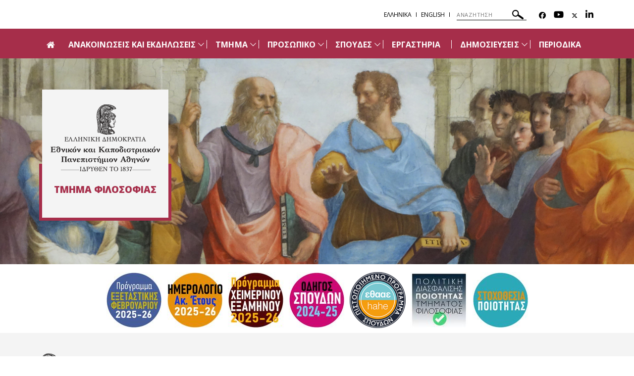

--- FILE ---
content_type: text/html; charset=utf-8
request_url: https://www.philosophy.uoa.gr/
body_size: 10027
content:
<!DOCTYPE html>
<html dir="ltr" lang="el-GR">
<head>

<meta charset="utf-8">
<!-- 
	build by sitepackagebuilder.com

	This website is powered by TYPO3 - inspiring people to share!
	TYPO3 is a free open source Content Management Framework initially created by Kasper Skaarhoj and licensed under GNU/GPL.
	TYPO3 is copyright 1998-2026 of Kasper Skaarhoj. Extensions are copyright of their respective owners.
	Information and contribution at https://typo3.org/
-->


<link rel="icon" href="/typo3conf/ext/uoa_website/Resources/Public/Images/favicon.png" type="image/png">

<meta http-equiv="x-ua-compatible" content="IE=edge" />
<meta name="generator" content="TYPO3 CMS" />
<meta name="viewport" content="width=device-width, initial-scale=1" />
<meta name="robots" content="index,follow" />
<meta name="google" content="{$page.meta.google}" />
<meta name="apple-mobile-web-app-capable" content="no" />
<meta property="og:title" content="www.philosophy.uoa.gr" />
<meta property="og:site_name" content="SiteBGR of the National and Kapodistrian University of Athens" />

<link rel="stylesheet" href="https://code.jquery.com/ui/1.12.1/themes/base/jquery-ui.css" media="all">

<link rel="stylesheet" href="/typo3temp/assets/css/7015c8c4ac5ff815b57530b221005fc6.css?1752161770" media="all">
<link rel="stylesheet" href="https://fonts.googleapis.com/css?family=GFS+Didot&amp;subset=greek" media="all">
<link rel="stylesheet" href="https://fonts.googleapis.com/css?family=Roboto:300,400,500,700,900&amp;subset=greek,greek-ext" media="all">
<link rel="stylesheet" href="https://fonts.googleapis.com/css?family=Open+Sans:400,600,700,800&amp;subset=greek" media="all">
<link rel="stylesheet" href="/typo3conf/ext/uoa_website/Resources/Public/Css/inc/jquery.fancybox.min.css?1732762558" media="all">
<link rel="stylesheet" href="/typo3conf/ext/uoa_website/Resources/Public/Css/bootstrap_5.min.css?1740386972" media="all">
<link rel="stylesheet" href="/typo3conf/ext/uoa_website/Resources/Public/Css/fonts.css?1732762556" media="all">
<link rel="stylesheet" href="/typo3conf/ext/uoa_website/Resources/Public/Css/all.min.css?1740402498" media="all">
<link rel="stylesheet" href="/typo3conf/ext/uoa_website/Resources/Public/Css/font-awesome.min.css?1732762556" media="all">
<link rel="stylesheet" href="/typo3conf/ext/uoa_website/Resources/Public/FontAwesome/css/v4-shims.min.css?1740403850" media="all">
<link rel="stylesheet" href="/typo3conf/ext/uoa_website/Resources/Public/Css/animate.css?1732762556" media="all">
<link rel="stylesheet" href="/typo3conf/ext/uoa_website/Resources/Public/Css/jssocials.css?1732762556" media="all">
<link rel="stylesheet" href="/typo3conf/ext/uoa_website/Resources/Public/Css/style2.css?1741338030" media="all">
<link rel="stylesheet" href="/typo3conf/ext/uoa_website/Resources/Public/Css/Green/green.css?1758115759" media="all">
<link rel="stylesheet" href="/typo3conf/ext/uoa_website/Resources/Public/Css/Green/style2.css?1740386972" media="all">
<link rel="stylesheet" href="/typo3conf/ext/uoa_website/Resources/Public/Css/Serice/serice-siteB.css?1740386972" media="all">
<link rel="stylesheet" href="/typo3conf/ext/ke_search/Resources/Public/Css/ke_search_pi1.css?1731748663" media="all">








				<link rel="alternate" type="application/rss+xml" title="EKPA RSS FEEDS" href="/?type=9821" />
			
<title>Ελληνικά</title><title> | </title>

</head>
<body id="p32257">
<a class="visually-hidden-focusable page-skip-link" href="#mainnavigation">
    <span>
        Skip to main navigation
    </span>
</a>
<a class="visually-hidden-focusable page-skip-link" href="#page-content">
    <span>
        Skip to main content
    </span>
</a>
<a class="visually-hidden-focusable page-skip-link" href="#page-footer">
    <span>
        Skip to page footer 
    </span>
</a>

<header>
    <div class="top-cont default">
    <div class="header__top">
    <div class="row">
        <div class="col-sm-5">
            <div class="header__top--left">
                
            </div>
        </div>
        <div class="col-sm-7">
            <div class="header__top--right">
                <ul class="lang_list"><li><a href="/">Ελληνικά</a></li><li><a href="https://en.philosophy.uoa.gr/">English</a></li></ul>
                
  <form method="get" class="header__search searchform" name="form_kesearch_pi1"  action="/anazitisi">
    <div class="kesearch_searchbox">
      
        <input type="hidden" name="id" value="32262" />
      
      
      
      

      <!--<div class="kesearchbox">
        <input type="text" id="ke_search_sword" name="tx_kesearch_pi1[sword]" value="" placeholder="Η φράση αναζήτησής σας" />
        <div class="clearer">&nbsp;</div>
      </div>-->

      <input alt="ΑΝΑΖΗΤΗΣΗ"
             aria-label="ΑΝΑΖΗΤΗΣΗ"
             type="search"
             placeholder="ΑΝΑΖΗΤΗΣΗ"
             title="ΑΝΑΖΗΤΗΣΗ"
             name="tx_kesearch_pi1[sword]"
             value="">
        <button title="ΑΝΑΖΗΤΗΣΗ">
        <svg alt="ΑΝΑΖΗΤΗΣΗ"
            xmlns="http://www.w3.org/2000/svg"
            xmlns:xlink="http://www.w3.org/1999/xlink"
            width="23px" height="19px">
          <path   fill="rgb(255, 255, 255)"
              d="M22.670,18.178 C22.088,19.041 20.931,19.257 20.090,18.659 L12.467,13.255 C11.928,12.873 11.648,12.252 11.669,11.626 C10.687,12.705 9.398,13.430 7.953,13.699 C6.178,14.031 4.386,13.634 2.907,12.585 C1.427,11.537 0.434,9.960 0.111,8.142 C-0.213,6.324 0.173,4.488 1.198,2.971 C3.314,-0.161 7.523,-0.946 10.582,1.220 C13.358,3.190 14.245,6.927 12.802,9.942 C13.366,9.699 14.035,9.747 14.577,10.131 L22.201,15.535 C23.043,16.133 23.254,17.316 22.670,18.178 ZM11.370,6.041 C11.145,4.774 10.453,3.674 9.421,2.943 C7.289,1.430 4.353,1.977 2.876,4.161 C1.400,6.348 1.935,9.355 4.067,10.865 C6.199,12.377 9.135,11.830 10.611,9.646 C11.326,8.589 11.595,7.308 11.370,6.041 Z"/>
        </svg>
      </button>

<!--      <input id="kesearchpagenumber" type="hidden" name="tx_kesearch_pi1[page]" value="1" />
      <input id="resetFilters" type="hidden" name="tx_kesearch_pi1[resetFilters]" value="0" />
      <input id="sortByField" type="hidden" name="tx_kesearch_pi1[sortByField]" value="" />
      <input id="sortByDir" type="hidden" name="tx_kesearch_pi1[sortByDir]" value="" />
      
-->
    </div>
  </form>


                <ul class="header__socials">
                    <li> <a href="https://www.facebook.com/people/%CE%A4%CE%BC%CE%AE%CE%BC%CE%B1-%CE%A6%CE%B9%CE%BB%CE%BF%CF%83%CE%BF%CF%86%CE%AF%CE%B1%CF%82-%CE%95%CE%9A%CE%A0%CE%91/100057219678514/" title="facebook" aria-label="Facebook-link"><span class="fa-brands fa-facebook" aria-hidden="true"><span class="hidden">Facebook-link&nbsp;</span></span></a> </li>
                    <li> <a href="https://www.youtube.com/channel/UCILWdYZeuaF29_UpmSb-ykQ/featured" title="Youtube" aria-label="Youtube-link"><span class="fa fa-youtube" aria-hidden="true"><span class="hidden">Youtube-link&nbsp;</span></span></a> </li>
                    <li> <a href="https://x.com/i/flow/login?redirect_after_login=%2FOfNkua" title="Twitter" aria-label="Twitter-link"><span class="fa-brands fa-x-twitter" aria-hidden="true"><span class="hidden">Twitter-link&nbsp;</span></span></a> </li>
                    <li> <a href="https://www.linkedin.com/school/15094179/" title="Linkedin" aria-label="Linkedin-link"><span class="fa fa-linkedin" aria-hidden="true"><span class="hidden">Linkedin-link&nbsp;</span></a> </li>
                    
                    
                    
                    
                </ul>
            </div>
        </div>
    </div>
</div>

    

<div class="header__bottom">
    <div class="row">
        <div class="col-md-12 clearfix">
            <div class="header__bottom--inner">
                <div class="hamburger_icon">
						<span class="icon">
							<span></span>
							<span></span>
							<span></span>
							<span></span>
						</span>
                    <span class="icon--title">Menu</span>
                </div>
                <div class="header--menu"
                     aria-label="Main navigation"
                     id="mainnavigation"
                     class="collapse navbar-collapse"
                     tabindex="-1">
                    <ul>
                        
                                <li>
                            
                        <a id="logo" href="/">
                            <span class="fa fa-home" aria-hidden="true"></span>
                            <span class="hidden">Αρχική</span>
                        </a>
                        </li>
                        
                            <li class="menu-item-has-children ">
                                <a href="/anakoinoseis_kai_ekdiloseis"  title="Ανακοινώσεις και εκδηλώσεις">
                                ΑΝΑΚΟΙΝΩΣΕΙΣ ΚΑΙ ΕΚΔΗΛΩΣΕΙΣ
                                </a>
                                
                                    <span class="sub_menu_icon"
                                          aria-label="Προβολή υπομενού για: Ανακοινώσεις και εκδηλώσεις"
                                          tabindex="0">
                                        <svg
                                            xmlns="http://www.w3.org/2000/svg"
                                            xmlns:xlink="http://www.w3.org/1999/xlink"
                                            width="12px" height="7px">
                                        <path fill-rule="evenodd" fill="rgb(255, 255, 255)"
                                              d="M12.010,0.729 L6.726,6.116 L6.876,6.270 L6.150,7.010 L6.000,6.856 L5.849,7.010 L5.123,6.270 L5.274,6.116 L-0.010,0.729 L0.716,-0.011 L6.000,5.376 L11.284,-0.011 L12.010,0.729 Z"/>
                                        </svg>
                                    </span>
                                    <ul role="menu" class="sub-menu submenu is-dropdown-submenu">
                                        
                                            <li role="menuitem" class=""
                                                tabindex="-1" aria-label="Ανακοινώσεις">
                                                <a  role="menuitem" href="/anakoinoseis_kai_ekdiloseis/anakoinoseis" 
                                                title="Ανακοινώσεις">
                                                ΑΝΑΚΟΙΝΩΣΕΙΣ
                                                </a>
                                            </li>
                                        
                                            <li role="menuitem" class=""
                                                tabindex="-1" aria-label="Εκδηλώσεις">
                                                <a  role="menuitem" href="/anakoinoseis_kai_ekdiloseis/ekdiloseis" 
                                                title="Εκδηλώσεις">
                                                ΕΚΔΗΛΩΣΕΙΣ
                                                </a>
                                            </li>
                                        
                                            <li role="menuitem" class=""
                                                tabindex="-1" aria-label="Επιλεγμένα">
                                                <a  role="menuitem" href="/anakoinoseis_kai_ekdiloseis/epilegmena" 
                                                title="Επιλεγμένα">
                                                ΕΠΙΛΕΓΜΕΝΑ
                                                </a>
                                            </li>
                                        
                                    </ul>
                                
                            </li>
                        
                            <li class="menu-item-has-children ">
                                <a href="/tmima"  title="Τμήμα">
                                ΤΜΗΜΑ
                                </a>
                                
                                    <span class="sub_menu_icon"
                                          aria-label="Προβολή υπομενού για: Τμήμα"
                                          tabindex="0">
                                        <svg
                                            xmlns="http://www.w3.org/2000/svg"
                                            xmlns:xlink="http://www.w3.org/1999/xlink"
                                            width="12px" height="7px">
                                        <path fill-rule="evenodd" fill="rgb(255, 255, 255)"
                                              d="M12.010,0.729 L6.726,6.116 L6.876,6.270 L6.150,7.010 L6.000,6.856 L5.849,7.010 L5.123,6.270 L5.274,6.116 L-0.010,0.729 L0.716,-0.011 L6.000,5.376 L11.284,-0.011 L12.010,0.729 Z"/>
                                        </svg>
                                    </span>
                                    <ul role="menu" class="sub-menu submenu is-dropdown-submenu">
                                        
                                            <li role="menuitem" class=""
                                                tabindex="-1" aria-label="Πιστοποίηση Ποιότητας Τμήματος">
                                                <a  role="menuitem" href="/tmima/pistopoiisi_poiotitas_tmimatos" 
                                                title="Πιστοποίηση Ποιότητας Τμήματος">
                                                ΠΙΣΤΟΠΟΙΗΣΗ ΠΟΙΟΤΗΤΑΣ ΤΜΗΜΑΤΟΣ
                                                </a>
                                            </li>
                                        
                                            <li role="menuitem" class=""
                                                tabindex="-1" aria-label="Ιστορικό και Αποστολή">
                                                <a  role="menuitem" href="/tmima/istoriko_kai_apostoli" 
                                                title="Ιστορικό και Αποστολή">
                                                ΙΣΤΟΡΙΚΟ ΚΑΙ ΑΠΟΣΤΟΛΗ
                                                </a>
                                            </li>
                                        
                                            <li role="menuitem" class=""
                                                tabindex="-1" aria-label="Διοικητική οργάνωση">
                                                <a  role="menuitem" href="/tmima/dioikitiki_organosi" 
                                                title="Διοικητική οργάνωση">
                                                ΔΙΟΙΚΗΤΙΚΗ ΟΡΓΑΝΩΣΗ
                                                </a>
                                            </li>
                                        
                                            <li role="menuitem" class=""
                                                tabindex="-1" aria-label="Συνεδριάσεις Τμήματος">
                                                <a  role="menuitem" href="/tmima/synedriaseis_tmimatos" 
                                                title="Συνεδριάσεις Τμήματος">
                                                ΣΥΝΕΔΡΙΑΣΕΙΣ ΤΜΗΜΑΤΟΣ
                                                </a>
                                            </li>
                                        
                                            <li role="menuitem" class=""
                                                tabindex="-1" aria-label="Επιτροπές">
                                                <a  role="menuitem" href="/tmima/epitropes" 
                                                title="Επιτροπές">
                                                ΕΠΙΤΡΟΠΕΣ
                                                </a>
                                            </li>
                                        
                                            <li role="menuitem" class=""
                                                tabindex="-1" aria-label="Προκηρύξεις">
                                                <a  role="menuitem" href="/tmima/prokiryxeis" 
                                                title="Προκηρύξεις">
                                                ΠΡΟΚΗΡΥΞΕΙΣ
                                                </a>
                                            </li>
                                        
                                            <li role="menuitem" class=""
                                                tabindex="-1" aria-label="Εξελίξεις-Κρίσεις μελών ΔΕΠ">
                                                <a  role="menuitem" href="/tmima/exelixeis_kriseis_melon_dep" 
                                                title="Εξελίξεις-Κρίσεις μελών ΔΕΠ">
                                                ΕΞΕΛΙΞΕΙΣ-ΚΡΙΣΕΙΣ ΜΕΛΩΝ ΔΕΠ
                                                </a>
                                            </li>
                                        
                                            <li role="menuitem" class=""
                                                tabindex="-1" aria-label="Γενικό Μητρώο Εκλεκτόρων">
                                                <a  role="menuitem" href="/tmima/geniko_mitroo_eklektoron" 
                                                title="Γενικό Μητρώο Εκλεκτόρων">
                                                ΓΕΝΙΚΟ ΜΗΤΡΩΟ ΕΚΛΕΚΤΟΡΩΝ
                                                </a>
                                            </li>
                                        
                                            <li role="menuitem" class=""
                                                tabindex="-1" aria-label="Πρόσβαση και Υποδομές">
                                                <a  role="menuitem" href="/tmima/prosbasi_kai_ypodomes" 
                                                title="Πρόσβαση και Υποδομές">
                                                ΠΡΟΣΒΑΣΗ ΚΑΙ ΥΠΟΔΟΜΕΣ
                                                </a>
                                            </li>
                                        
                                            <li role="menuitem" class=""
                                                tabindex="-1" aria-label="Επικοινωνία">
                                                <a  role="menuitem" href="/tmima/epikoinonia" 
                                                title="Επικοινωνία">
                                                ΕΠΙΚΟΙΝΩΝΙΑ
                                                </a>
                                            </li>
                                        
                                    </ul>
                                
                            </li>
                        
                            <li class="menu-item-has-children ">
                                <a href="/prosopiko"  title="Προσωπικό">
                                ΠΡΟΣΩΠΙΚΟ
                                </a>
                                
                                    <span class="sub_menu_icon"
                                          aria-label="Προβολή υπομενού για: Προσωπικό"
                                          tabindex="0">
                                        <svg
                                            xmlns="http://www.w3.org/2000/svg"
                                            xmlns:xlink="http://www.w3.org/1999/xlink"
                                            width="12px" height="7px">
                                        <path fill-rule="evenodd" fill="rgb(255, 255, 255)"
                                              d="M12.010,0.729 L6.726,6.116 L6.876,6.270 L6.150,7.010 L6.000,6.856 L5.849,7.010 L5.123,6.270 L5.274,6.116 L-0.010,0.729 L0.716,-0.011 L6.000,5.376 L11.284,-0.011 L12.010,0.729 Z"/>
                                        </svg>
                                    </span>
                                    <ul role="menu" class="sub-menu submenu is-dropdown-submenu">
                                        
                                            <li role="menuitem" class=""
                                                tabindex="-1" aria-label="Μέλη Δ.Ε.Π. (Διδακτικό και Ερευνητικό Προσωπικό)">
                                                <a  role="menuitem" href="/prosopiko/meli_dep_didaktiko_kai_ereynitiko_prosopiko" 
                                                title="Μέλη Δ.Ε.Π. (Διδακτικό και Ερευνητικό Προσωπικό)">
                                                ΜΕΛΗ Δ.Ε.Π. (ΔΙΔΑΚΤΙΚΟ ΚΑΙ ΕΡΕΥΝΗΤΙΚΟ ΠΡΟΣΩΠΙΚΟ)
                                                </a>
                                            </li>
                                        
                                            <li role="menuitem" class=""
                                                tabindex="-1" aria-label="Μέλη Ε.ΔΙ.Π.">
                                                <a  role="menuitem" href="/prosopiko/meli_edip" 
                                                title="Μέλη Ε.ΔΙ.Π.">
                                                ΜΕΛΗ Ε.ΔΙ.Π.
                                                </a>
                                            </li>
                                        
                                            <li role="menuitem" class=""
                                                tabindex="-1" aria-label="Μέλη Ε.Τ.Ε.Π.">
                                                <a  role="menuitem" href="/prosopiko/meli_etep" 
                                                title="Μέλη Ε.Τ.Ε.Π.">
                                                ΜΕΛΗ Ε.Τ.Ε.Π.
                                                </a>
                                            </li>
                                        
                                            <li role="menuitem" class=""
                                                tabindex="-1" aria-label="Εντεταλμένοι Διδάσκοντες-Επιστημονικοί Συνεργάτες">
                                                <a  role="menuitem" href="/prosopiko/entetalmenoi_didaskontes_epistimonikoi_synergates" 
                                                title="Εντεταλμένοι Διδάσκοντες-Επιστημονικοί Συνεργάτες">
                                                ΕΝΤΕΤΑΛΜΕΝΟΙ ΔΙΔΑΣΚΟΝΤΕΣ-ΕΠΙΣΤΗΜΟΝΙΚΟΙ ΣΥΝΕΡΓΑΤΕΣ
                                                </a>
                                            </li>
                                        
                                            <li role="menuitem" class=""
                                                tabindex="-1" aria-label="Εκπαιδευτικοί Αποσπασμένοι από τη Β/θμια Εκπαίδευση">
                                                <a  role="menuitem" href="/prosopiko/ekpaideytikoi_apospasmenoi_apo_ti_b/thmia_ekpaideysi" 
                                                title="Εκπαιδευτικοί Αποσπασμένοι από τη Β/θμια Εκπαίδευση">
                                                ΕΚΠΑΙΔΕΥΤΙΚΟΙ ΑΠΟΣΠΑΣΜΕΝΟΙ ΑΠΟ ΤΗ Β/ΘΜΙΑ ΕΚΠΑΙΔΕΥΣΗ
                                                </a>
                                            </li>
                                        
                                            <li role="menuitem" class=""
                                                tabindex="-1" aria-label="Ωρες Υποδοχής Φοιτητών">
                                                <a  role="menuitem" href="/prosopiko/ores_ypodochis_foititon" 
                                                title="Ωρες Υποδοχής Φοιτητών">
                                                ΩΡΕΣ ΥΠΟΔΟΧΗΣ ΦΟΙΤΗΤΩΝ
                                                </a>
                                            </li>
                                        
                                            <li role="menuitem" class=""
                                                tabindex="-1" aria-label="Διοικητικό Προσωπικό">
                                                <a  role="menuitem" href="/prosopiko/dioikitiko_prosopiko" 
                                                title="Διοικητικό Προσωπικό">
                                                ΔΙΟΙΚΗΤΙΚΟ ΠΡΟΣΩΠΙΚΟ
                                                </a>
                                            </li>
                                        
                                            <li role="menuitem" class=""
                                                tabindex="-1" aria-label="Αφυπηρετήσαντα Μέλη Προσωπκού">
                                                <a  role="menuitem" href="/prosopiko/afypiretisanta_meli_prosopkoy" 
                                                title="Αφυπηρετήσαντα Μέλη Προσωπκού">
                                                ΑΦΥΠΗΡΕΤΗΣΑΝΤΑ ΜΕΛΗ ΠΡΟΣΩΠΚΟΥ
                                                </a>
                                            </li>
                                        
                                    </ul>
                                
                            </li>
                        
                            <li class="menu-item-has-children ">
                                <a href="/spoydes"  title="Σπουδές">
                                ΣΠΟΥΔΕΣ
                                </a>
                                
                                    <span class="sub_menu_icon"
                                          aria-label="Προβολή υπομενού για: Σπουδές"
                                          tabindex="0">
                                        <svg
                                            xmlns="http://www.w3.org/2000/svg"
                                            xmlns:xlink="http://www.w3.org/1999/xlink"
                                            width="12px" height="7px">
                                        <path fill-rule="evenodd" fill="rgb(255, 255, 255)"
                                              d="M12.010,0.729 L6.726,6.116 L6.876,6.270 L6.150,7.010 L6.000,6.856 L5.849,7.010 L5.123,6.270 L5.274,6.116 L-0.010,0.729 L0.716,-0.011 L6.000,5.376 L11.284,-0.011 L12.010,0.729 Z"/>
                                        </svg>
                                    </span>
                                    <ul role="menu" class="sub-menu submenu is-dropdown-submenu">
                                        
                                            <li role="menuitem" class=""
                                                tabindex="-1" aria-label="Προπτυχιακές Σπουδές">
                                                <a  role="menuitem" href="/spoydes/proptychiakes_spoydes" 
                                                title="Προπτυχιακές Σπουδές">
                                                ΠΡΟΠΤΥΧΙΑΚΕΣ ΣΠΟΥΔΕΣ
                                                </a>
                                            </li>
                                        
                                            <li role="menuitem" class=""
                                                tabindex="-1" aria-label="Μεταπτυχιακές Σπουδές">
                                                <a  role="menuitem" href="/spoydes/metaptychiakes_spoydes" 
                                                title="Μεταπτυχιακές Σπουδές">
                                                ΜΕΤΑΠΤΥΧΙΑΚΕΣ ΣΠΟΥΔΕΣ
                                                </a>
                                            </li>
                                        
                                            <li role="menuitem" class=""
                                                tabindex="-1" aria-label="Διδακτορικές Σπουδές">
                                                <a  role="menuitem" href="/spoydes/didaktorikes_spoydes" 
                                                title="Διδακτορικές Σπουδές">
                                                ΔΙΔΑΚΤΟΡΙΚΕΣ ΣΠΟΥΔΕΣ
                                                </a>
                                            </li>
                                        
                                    </ul>
                                
                            </li>
                        
                            <li class=" ">
                                <a href="/ergastiria"  title="Εργαστήρια">
                                ΕΡΓΑΣΤΗΡΙΑ
                                </a>
                                
                            </li>
                        
                            <li class="menu-item-has-children ">
                                <a href="/dimosieyseis"  title="Δημοσιεύσεις">
                                ΔΗΜΟΣΙΕΥΣΕΙΣ
                                </a>
                                
                                    <span class="sub_menu_icon"
                                          aria-label="Προβολή υπομενού για: Δημοσιεύσεις"
                                          tabindex="0">
                                        <svg
                                            xmlns="http://www.w3.org/2000/svg"
                                            xmlns:xlink="http://www.w3.org/1999/xlink"
                                            width="12px" height="7px">
                                        <path fill-rule="evenodd" fill="rgb(255, 255, 255)"
                                              d="M12.010,0.729 L6.726,6.116 L6.876,6.270 L6.150,7.010 L6.000,6.856 L5.849,7.010 L5.123,6.270 L5.274,6.116 L-0.010,0.729 L0.716,-0.011 L6.000,5.376 L11.284,-0.011 L12.010,0.729 Z"/>
                                        </svg>
                                    </span>
                                    <ul role="menu" class="sub-menu submenu is-dropdown-submenu">
                                        
                                            <li role="menuitem" class=""
                                                tabindex="-1" aria-label="Νέες Δημοσιεύσεις">
                                                <a  role="menuitem" href="/dimosieyseis/nees_dimosieyseis" 
                                                title="Νέες Δημοσιεύσεις">
                                                ΝΕΕΣ ΔΗΜΟΣΙΕΥΣΕΙΣ
                                                </a>
                                            </li>
                                        
                                            <li role="menuitem" class=""
                                                tabindex="-1" aria-label="Νέες Εκδόσεις">
                                                <a  role="menuitem" href="/dimosieyseis/nees_ekdoseis" 
                                                title="Νέες Εκδόσεις">
                                                ΝΕΕΣ ΕΚΔΟΣΕΙΣ
                                                </a>
                                            </li>
                                        
                                    </ul>
                                
                            </li>
                        
                            <li class=" ">
                                <a href="/periodika"  title="Περιοδικά">
                                ΠΕΡΙΟΔΙΚΑ
                                </a>
                                
                            </li>
                        
                    </ul>
                    <div class="header--menu_info">
                        <ul class="simple_list">
                            <li><a href="https://en.philosophy.uoa.gr/">English</a></li><li><a href="/anazitisi">Αναζήτηση</a></li>
                        </ul>
                        <ul class="menu_social">
                            <li> <a href="https://www.facebook.com/people/%CE%A4%CE%BC%CE%AE%CE%BC%CE%B1-%CE%A6%CE%B9%CE%BB%CE%BF%CF%83%CE%BF%CF%86%CE%AF%CE%B1%CF%82-%CE%95%CE%9A%CE%A0%CE%91/100057219678514/" title="facebook" aria-label="Facebook-link"><span class="fa-brands fa-facebook" aria-hidden="true"><span class="hidden">Facebook-link&nbsp;</span></span></a> </li>
                            <li> <a href="https://www.youtube.com/channel/UCILWdYZeuaF29_UpmSb-ykQ/featured" title="Youtube" aria-label="Youtube-link"><span class="fa fa-youtube" aria-hidden="true"><span class="hidden">Youtube-link&nbsp;</span></span></a> </li>
                            <li> <a href="https://x.com/i/flow/login?redirect_after_login=%2FOfNkua" title="Twitter" aria-label="Twitter-link"><span class="fa-brands fa-x-twitter" aria-hidden="true"><span class="hidden">Twitter-link&nbsp;</span></span></a> </li>
                            <li> <a href="https://www.linkedin.com/school/15094179/" title="Linkedin" aria-label="Linkedin-link"><span class="fa fa-linkedin" aria-hidden="true"><span class="hidden">Linkedin-link&nbsp;</span></a> </li>
                            
                            
                            
                            
                        </ul>
                    </div>
                </div>
            </div>
        </div>
    </div>
</div>

</div>

</header>

<span id="page-content" tabindex="-1">


    
    
    
        
    

    
    
        
    

    <section class="simple_banner" style="background-image: url('/fileadmin/uploads/tx_gridelements/banner_filo.jpg')">
        <div class="row columns">
            <div class="simple_banner__info">
                <a href="http://uoa.gr" title="Κεντρική σελίδα" class="banner_logo">
                    <img src="/fileadmin/uploads/tx_gridelements/philosophy_uoa_schools_logo_02.png" alt="Κεντρική σελίδα">
                </a>
                <h1 class="simple_banner__info--title"> Τμήμα Φιλοσοφίας </h1>
            </div>
        </div>

        
    </section>


<!--<div id="c108212" class="frame frame-default frame-type-textpic frame-layout-0">--><div class="ce-textpic ce-center ce-above"><div class="ce-bodytext"><blockquote></blockquote></div></div><!--</div>-->


<!--<div id="c108211" class="frame frame-default frame-type-image frame-layout-0 frame-space-after-large">--><div class="ce-image ce-center ce-above"><div class="ce-gallery" data-ce-columns="7" data-ce-images="7"><div class="ce-outer"><div class="ce-inner"><div class="ce-row"><div class="ce-column"><figure class="image"><a href="https://drive.google.com/drive/folders/1VFUEMinw-vCJeHLQ4a5wa4y4EmllYuGS?usp=sharing"><img class="image-embed-item img-responsive" src="/fileadmin/_processed_/8/9/csm_Programma_exetastikis_febrouarioy_25_26_d191e3453f.jpg" width="113" height="113" alt="" /></a></figure></div><div class="ce-column"><figure class="image"><a href="/fileadmin/depts/philosophy.uoa.gr/www/uploads/EGGRAFA_ISTOSELIDAS/ANAKOINOSEIS_GRAMMATEIAS/AKADIMAIKO_IMEROLOGIO_FLS_2025-2026.pdf.pdf.pdf"><img class="image-embed-item img-responsive" src="/fileadmin/_processed_/2/b/csm_Imerologioi_ak_etous_25_26_efe320de50.jpg" width="113" height="113" alt="" /></a></figure></div><div class="ce-column"><figure class="image"><a href="https://drive.google.com/drive/folders/1tf2ZlK3uPLf2dKKE6S9AdQsCr4YP6RH4?usp=sharing"><img class="image-embed-item img-responsive" src="/fileadmin/_processed_/9/1/csm_Programma_xeimerinou_examinou_25_26_d63df8733c.jpg" width="113" height="113" alt="" /></a></figure></div><div class="ce-column"><figure class="image"><a href="/fileadmin/depts/philosophy.uoa.gr/www/uploads/EGGRAFA_ISTOSELIDAS/PROPTIXIAKES_SPOUDES/ODIGOI_SPOUDON/Tmima_Filosofias__Odigos_Spoydon_akadimaikoy_etoys_2024-2025.pdf"><img class="image-embed-item img-responsive" src="/fileadmin/_processed_/1/2/csm_odigos_spoudon_24_25_322f68f64b.jpg" width="113" height="113" alt="" /></a></figure></div><div class="ce-column"><figure class="image"><a href="/fileadmin/depts/philosophy.uoa.gr/www/uploads/EGGRAFA_ISTOSELIDAS/ARXIKI_SELIDA/APOFASI_PPS_FILOSOFIAS_EKPA.pdf"><img class="image-embed-item img-responsive" src="/fileadmin/_processed_/5/3/csm_ethaae_Pistopoiimeno_Programma_Spoudon_150_8982bf0f35.png" width="113" height="113" alt="" /></a></figure></div><div class="ce-column"><figure class="image"><a href="/fileadmin/depts/philosophy.uoa.gr/www/uploads/EGGRAFA_ISTOSELIDAS/ARXIKI_SELIDA/POLITIKI_DIASFALISIS_POIOTITAS_TMIMATOS_FILOSOFIAS_E.K.P.A.__1_.pdf"><img class="image-embed-item img-responsive" src="/fileadmin/_processed_/a/e/csm_politiki_diasfalisis_poiotitas_250_250_d3b41905bf.jpg" width="115" height="113" alt="" /></a></figure></div><div class="ce-column"><figure class="image"><a href="/fileadmin/depts/philosophy.uoa.gr/www/uploads/EGGRAFA_ISTOSELIDAS/ARXIKI_SELIDA/STOCHOTHESIA_POIOTITAS.pdf"><img class="image-embed-item img-responsive" src="/fileadmin/_processed_/e/e/csm_Stoxothesia_poiotitas_a26fd3c638.jpg" width="113" height="113" alt="" /></a></figure></div></div></div></div></div></div><!--</div>-->

<section class="news_sect">
    <div class="row">
        <div class="col-md-12">
            
<!--<div id="c50815" class="frame frame-default frame-type-header frame-layout-0">--><h5 class="news_sect--title page_category_title ">
				NEA KAI ANAKOIΝΩΣΕΙΣ
			</h5><!--</div>-->


<!--<div id="c50816" class="frame frame-default frame-type-menu_subpages frame-layout-0">--><ul class="news_sect__tabs hide_for_tablet"><li  class="active"><a href="/anakoinoseis_kai_ekdiloseis/anakoinoseis" title="Ανακοινώσεις">
             Ανακοινώσεις
            </a></li><li  ><a href="/anakoinoseis_kai_ekdiloseis/ekdiloseis" title="Εκδηλώσεις">
             Εκδηλώσεις
            </a></li><li  ><a href="/anakoinoseis_kai_ekdiloseis/epilegmena" title="Επιλεγμένα">
             Επιλεγμένα
            </a></li></ul><!--</div>-->


<!--<div id="c50817" class="frame frame-default frame-type-news_pi1 frame-layout-0">--><!--TYPO3SEARCH_end--><div class="two_columns"><div class="small_news__container"><div class="small_news__block article clearfix articletype-0 topnews" itemscope="itemscope" itemtype="http://schema.org/Article"><!-- header --><h3 class="news__block--title"><a href="/anakoinoseis_kai_ekdiloseis/proboli_anakoinosis/anakoinosi_kosmiteias_schetika_me_tis_exetaseis_tis_21is_ianoyarioy_2026"><span itemprop="headline">ΑΝΑΚΟΙΝΩΣΗ ΚΟΣΜΗΤΕΙΑΣ ΣΧΕΤΙΚΑ ΜΕ ΤΙΣ ΕΞΕΤΑΣΕΙΣ ΤΗΣ 21ης ΙΑΝΟΥΑΡΙΟΥ 2026</span></a></h3><div class="news__block--info"><span class="date"><time datetime="2026-01-21">
				21/01/2026
				<meta itemprop="datePublished" content="2026-01-21" /></time></span><span>
			-
		</span><a href="/anakoinoseis_kai_ekdiloseis/anakoinoseis"><span class="link">
			ΑΝΑΚΟΙΝΩΣΕΙΣ</span></a></div></div><div class="small_news__block article clearfix articletype-0 topnews" itemscope="itemscope" itemtype="http://schema.org/Article"><!-- header --><h3 class="news__block--title"><a href="/anakoinoseis_kai_ekdiloseis/proboli_anakoinosis/simantiki_anakoinosi_anastoli_ekpaideytikis_diadikasias_scholon_kai_tmimaton_tetarti_21_ianoyarioy_2026"><span itemprop="headline">ΣΗΜΑΝΤΙΚΗ ΑΝΑΚΟΙΝΩΣΗ: ΑΝΑΣΤΟΛΗ ΕΚΠΑΙΔΕΥΤΙΚΗΣ ΔΙΑΔΙΚΑΣΙΑΣ ΣΧΟΛΩΝ ΚΑΙ ΤΜΗΜΑΤΩΝ (ΤΕΤΑΡΤΗ 21 ΙΑΝΟΥΑΡΙΟΥ 2026)</span></a></h3><div class="news__block--info"><span class="date"><time datetime="2026-01-20">
				20/01/2026
				<meta itemprop="datePublished" content="2026-01-20" /></time></span><span>
			-
		</span><a href="/anakoinoseis_kai_ekdiloseis/anakoinoseis"><span class="link">
			ΑΝΑΚΟΙΝΩΣΕΙΣ</span></a></div></div><div class="small_news__block article clearfix articletype-0 topnews" itemscope="itemscope" itemtype="http://schema.org/Article"><!-- header --><h3 class="news__block--title"><a href="/anakoinoseis_kai_ekdiloseis/proboli_anakoinosis/dimosia_ypostirixi_didaktorikis_diatribis_aikaterinis_karoynia"><span itemprop="headline">ΔΗΜΟΣΙΑ ΥΠΟΣΤΗΡΙΞΗ ΔΙΔΑΚΤΟΡΙΚΗΣ ΔΙΑΤΡΙΒΗΣ - ΑΙΚΑΤΕΡΙΝΗΣ ΚΑΡΟΥΝΙΑ</span></a></h3><div class="news__block--info"><span class="date"><time datetime="2026-01-19">
				19/01/2026
				<meta itemprop="datePublished" content="2026-01-19" /></time></span><span>
			-
		</span><a href="/anakoinoseis_kai_ekdiloseis/anakoinoseis"><span class="link">
			ΑΝΑΚΟΙΝΩΣΕΙΣ</span></a></div></div><div class="small_news__block article clearfix articletype-0 topnews" itemscope="itemscope" itemtype="http://schema.org/Article"><!-- header --><h3 class="news__block--title"><a href="/anakoinoseis_kai_ekdiloseis/proboli_anakoinosis/exetasi_toy_mathimatos_filosofia_tis_thriskeias_73fls228"><span itemprop="headline">ΕΞΕΤΑΣΗ ΤΟΥ ΜΑΘΗΜΑΤΟΣ «ΦΙΛΟΣΟΦΙΑ ΤΗΣ ΘΡΗΣΚΕΙΑΣ (73ΦΛΣ228)</span></a></h3><div class="news__block--info"><span class="date"><time datetime="2026-01-19">
				19/01/2026
				<meta itemprop="datePublished" content="2026-01-19" /></time></span><span>
			-
		</span><a href="/anakoinoseis_kai_ekdiloseis/anakoinoseis"><span class="link">
			ΑΝΑΚΟΙΝΩΣΕΙΣ</span></a></div></div><div class="small_news__block article clearfix articletype-0 topnews" itemscope="itemscope" itemtype="http://schema.org/Article"><!-- header --><h3 class="news__block--title"><a href="/anakoinoseis_kai_ekdiloseis/proboli_anakoinosis/exetasi_toy_mathimatos_neoteri_eyropaiki_filosofia_iii_kant_73fls210"><span itemprop="headline"> ΕΞΕΤΑΣΗ ΤΟΥ ΜΑΘΗΜΑΤΟΣ &quot;ΝΕΟΤΕΡΗ ΕΥΡΩΠΑΪΚΗ ΦΙΛΟΣΟΦΙΑ ΙΙΙ ΚΑΝΤ (73ΦΛΣ210)&quot;</span></a></h3><div class="news__block--info"><span class="date"><time datetime="2026-01-19">
				19/01/2026
				<meta itemprop="datePublished" content="2026-01-19" /></time></span><span>
			-
		</span><a href="/anakoinoseis_kai_ekdiloseis/anakoinoseis"><span class="link">
			ΑΝΑΚΟΙΝΩΣΕΙΣ</span></a></div></div><div class="small_news__block article clearfix articletype-0 topnews" itemscope="itemscope" itemtype="http://schema.org/Article"><!-- header --><h3 class="news__block--title"><a href="/anakoinoseis_kai_ekdiloseis/proboli_anakoinosis/exetasi_toy_mathimatos_filosofia_tis_anagennisis_73fls230"><span itemprop="headline"> ΕΞΕΤΑΣΗ ΤΟΥ ΜΑΘΗΜΑΤΟΣ &quot;ΦΙΛΟΣΟΦΙΑ ΤΗΣ ΑΝΑΓΕΝΝΗΣΗΣ (73ΦΛΣ230)&quot;</span></a></h3><div class="news__block--info"><span class="date"><time datetime="2026-01-16">
				16/01/2026
				<meta itemprop="datePublished" content="2026-01-16" /></time></span><span>
			-
		</span><a href="/anakoinoseis_kai_ekdiloseis/anakoinoseis"><span class="link">
			ΑΝΑΚΟΙΝΩΣΕΙΣ</span></a></div></div><div class="small_news__block article clearfix articletype-0 topnews" itemscope="itemscope" itemtype="http://schema.org/Article"><!-- header --><h3 class="news__block--title"><a href="/anakoinoseis_kai_ekdiloseis/proboli_anakoinosis/nea_periodos_ypobolis_aitiseon_ton_foititon_gia_dorean_sitisi_akadimaikoy_etoys_2025_2026"><span itemprop="headline">ΝΕΑ ΠΕΡΙΟΔΟΣ ΥΠΟΒΟΛΗΣ ΑΙΤΗΣΕΩΝ ΤΩΝ ΦΟΙΤΗΤΩΝ ΓΙΑ ΔΩΡΕΑΝ ΣΙΤΙΣΗ ΑΚΑΔΗΜΑΪΚΟΥ ΕΤΟΥΣ 2025-2026</span></a></h3><div class="news__block--info"><span class="date"><time datetime="2026-01-15">
				15/01/2026
				<meta itemprop="datePublished" content="2026-01-15" /></time></span><span>
			-
		</span><a href="/anakoinoseis_kai_ekdiloseis/anakoinoseis"><span class="link">
			ΑΝΑΚΟΙΝΩΣΕΙΣ</span></a></div></div><div class="small_news__block article clearfix articletype-0 topnews" itemscope="itemscope" itemtype="http://schema.org/Article"><!-- header --><h3 class="news__block--title"><a href="/anakoinoseis_kai_ekdiloseis/proboli_anakoinosis/exetasi_toy_mathimatos_filosofiki_anthropologia_73fls227"><span itemprop="headline"> ΕΞΕΤΑΣΗ ΤΟΥ ΜΑΘΗΜΑΤΟΣ &quot;ΦΙΛΟΣΟΦΙΚΗ ΑΝΘΡΩΠΟΛΟΓΙΑ (73ΦΛΣ227)&quot;</span></a></h3><div class="news__block--info"><span class="date"><time datetime="2026-01-15">
				15/01/2026
				<meta itemprop="datePublished" content="2026-01-15" /></time></span><span>
			-
		</span><a href="/anakoinoseis_kai_ekdiloseis/anakoinoseis"><span class="link">
			ΑΝΑΚΟΙΝΩΣΕΙΣ</span></a></div></div><div class="all_news_btn"><a href="/anakoinoseis_kai_ekdiloseis">
							ΠΕΡΙΣΣΟΤΕΡΑ
							<span class="fa fa-angle-right" aria-hidden="true"></span></a></div></div><div class="two_columns_posts"></div></div><!--TYPO3SEARCH_begin--><!--</div>-->


        </div>
    </div>
</section>
<!--<div id="c50814" class="frame frame-default frame-type-eventnews_newsmonth frame-layout-0">--><div class="news"><div class="events_sect clearfix"><div class="row"><div class="col-sm-12"><div class="news__calendar clearfix"><div class="news__calendar--left"><span class="h2">
                                Εκδηλωσεις
                            </span><span class="text-center">
                                ΙΑΝΟΥΑΡΙΟΥ
                            </span><a class="link hide_on_mobile" rel="nofollow" href="/anakoinoseis_kai_ekdiloseis/proboli_ekdiloseon/page?tx_news_pi1%5BoverwriteDemand%5D%5Byear%5D=2026&amp;cHash=ebd71ed79e0225e1c8d37383bb5d6888">
								ΟΛΟ ΤΟ ΠΡΟΓΡΑΜΜΑ ΤΟΥ ΜΗΝΑ
							</a></div><div class="news__calendar--center"><div class="inner_blk"><span class="calendar__date">
									21
								</span><span class="calendar__date--caption">
								ΤΕΤΑΡΤΗ
								</span><div class="calendar__day clearfix"><div class="calendar__day--next"><a href="/anakoinoseis_kai_ekdiloseis/proboli_ekdiloseon/2026/01/22"><span class="hidden"></span>
                                            22
                                            <span class="hidden"> - Ιανουαρίου</span><span class="fa fa-angle-right" aria-hidden="true"></span></a></div><div class="calendar__day--prev"><a href="/anakoinoseis_kai_ekdiloseis/proboli_ekdiloseon/2026/01/20"><span class="fa fa-angle-left" aria-hidden="true"></span><span class="hidden"></span>
                                            20
                                            <span class="hidden"> - Ιανουαρίου</span></a></div></div></div></div><div class="news__calendar--right">
							
									Δεν υπάρχουν καταχωρήσεις για τη συγκεκριμένη ημερομηνία.
								
                            
      							<a class="link display_on_mobile" rel="nofollow" href="/anakoinoseis_kai_ekdiloseis/proboli_ekdiloseon/2026/01">
								ΟΛΟ ΤΟ ΠΡΟΓΡΑΜΜΑ ΤΟΥ ΜΗΝΑ
							</a></div></div></div></div></div"></div><!--</div>-->

<div class="news__banners">
    <div class="row">
        
    </div>
</div>


</span>

<footer class="footer" id="page-footer" tabindex="-1">
    <div class="footer__logos">
    <div class="row footer__logos--container">
        
    </div>
</div>
<div class="footer__center">
    <div class="row">
        <div class="col-lg-2 col-md-3 col-sm-3 col-xs-6 col-xxs-12 matchHeight footer__menu_col">
            <h2 class="footer__title">ΣΧΕΤΙΚΑ:<span class="dropdown-toggle"><span class="fa fa-angle-down"></span></span></h2><ul><li><a href="http://www.uoa.gr">Το Πανεπιστήμιο</a></li><li><a href="https://www.uoa.gr/to_panepistimio/dioikitikes_ypiresies/">Διοικητικές Υπηρεσίες</a></li><li><a href="https://www.uoa.gr/to_panepistimio/anthropino_dynamiko/">Ανθρώπινο Δυναμικό</a></li><li><a href="https://www.uoa.gr/to_panepistimio/ypiresies_panepistimiakes_monades/">Yπηρεσίες και Πανεπιστημιακές Μονάδες</a></li><li><a href="http://www.uoa.gr/to_panepistimio/mesa_koinonikis_diktyosis/">Μέσα Κοινωνικής Δικτύωσης</a></li><li><a href="https://www.uoa.gr/foitites/">Υπηρεσίες & Παροχές για Φοιτητές</a></li></ul>
        </div>
        <div class="col-lg-2 col-md-3 col-sm-3 col-xs-6 col-xxs-12 matchHeight footer__menu_col">
            <h2 class="footer__title">ΕΚΠΑΙΔΕΥΣΗ:<span class="dropdown-toggle"><span class="fa fa-angle-down"></span></span></h2><ul><li><a href="https://www.uoa.gr/scholes_kai_tmimata/">Σχολές και Τμήματα</a></li><li><a href="https://www.uoa.gr/foitites/paroches_drastiriotites/ypotrofies_brabeia/">Υποτροφίες και Βραβεία</a></li><li><a href="http://www.didaskaleio.uoa.gr/">Διδασκαλείο Ξένων Γλωσσών</a></li><li><a href="https://www.greekcourses.uoa.gr/">Διδασκαλείο Νέας Ελληνικής</a></li></ul>
        </div>
        <div class="col-lg-2 col-md-3 col-sm-3 col-xs-6 col-xxs-12 matchHeight footer__menu_col">
            <h2 class="footer__title">ΥΠΗΡΕΣΙΕΣ:<span class="dropdown-toggle"><span class="fa fa-angle-down"></span></span></h2><ul><li><a href="https://https://webmail.noc.uoa.gr/src/login.php">Webmail</a></li><li><a href="https://eclass.uoa.gr/">E-class</a></li><li><a href="https://delos.uoa.gr/opendelos/">Delos</a></li><li><a href="https://pergamos.lib.uoa.gr/uoa/dl/frontend/index.html">Πέργαμος</a></li><li><a href="https://my-studies.uoa.gr/secr3w/connect.aspx">My-studies</a></li></ul>
        </div>
        <div class="col-lg-2 col-md-3 col-sm-3 col-xs-6 col-xxs-12 matchHeight footer__menu_col">
            <h2 class="footer__title">ΣΥΝΔΕΣΜΟΙ:<span class="dropdown-toggle"><span class="fa fa-angle-down"></span></span></h2><ul><li><a href="http://old.philosophy.uoa.gr/">Παλιά ιστοσελίδα</a></li></ul>
        </div>
        <div class="col-md-1"></div>
        <div class="col-lg-3 col-md-3 col-sm-12 clearfix footer__forms_column">
            
  <form method="get" class="header__search searchform" name="form_kesearch_pi1"  action="/anazitisi">
    <div class="kesearch_searchbox">
      
        <input type="hidden" name="id" value="32262" />
      
      
      
      

      <!--<div class="kesearchbox">
        <input type="text" id="ke_search_sword" name="tx_kesearch_pi1[sword]" value="" placeholder="Η φράση αναζήτησής σας" />
        <div class="clearer">&nbsp;</div>
      </div>-->

      <input alt="ΑΝΑΖΗΤΗΣΗ"
             aria-label="ΑΝΑΖΗΤΗΣΗ"
             type="search"
             placeholder="ΑΝΑΖΗΤΗΣΗ"
             title="ΑΝΑΖΗΤΗΣΗ"
             name="tx_kesearch_pi1[sword]"
             value="">
        <button title="ΑΝΑΖΗΤΗΣΗ">
        <svg alt="ΑΝΑΖΗΤΗΣΗ"
            xmlns="http://www.w3.org/2000/svg"
            xmlns:xlink="http://www.w3.org/1999/xlink"
            width="23px" height="19px">
          <path   fill="rgb(255, 255, 255)"
              d="M22.670,18.178 C22.088,19.041 20.931,19.257 20.090,18.659 L12.467,13.255 C11.928,12.873 11.648,12.252 11.669,11.626 C10.687,12.705 9.398,13.430 7.953,13.699 C6.178,14.031 4.386,13.634 2.907,12.585 C1.427,11.537 0.434,9.960 0.111,8.142 C-0.213,6.324 0.173,4.488 1.198,2.971 C3.314,-0.161 7.523,-0.946 10.582,1.220 C13.358,3.190 14.245,6.927 12.802,9.942 C13.366,9.699 14.035,9.747 14.577,10.131 L22.201,15.535 C23.043,16.133 23.254,17.316 22.670,18.178 ZM11.370,6.041 C11.145,4.774 10.453,3.674 9.421,2.943 C7.289,1.430 4.353,1.977 2.876,4.161 C1.400,6.348 1.935,9.355 4.067,10.865 C6.199,12.377 9.135,11.830 10.611,9.646 C11.326,8.589 11.595,7.308 11.370,6.041 Z"/>
        </svg>
      </button>

<!--      <input id="kesearchpagenumber" type="hidden" name="tx_kesearch_pi1[page]" value="1" />
      <input id="resetFilters" type="hidden" name="tx_kesearch_pi1[resetFilters]" value="0" />
      <input id="sortByField" type="hidden" name="tx_kesearch_pi1[sortByField]" value="" />
      <input id="sortByDir" type="hidden" name="tx_kesearch_pi1[sortByDir]" value="" />
      
-->
    </div>
  </form>



            <div class="footer__contact_info">
                <h3 class="footer__title">
                    ΕΠΙΚΟΙΝΩΝΙΑ:
                </h3>
                
<!--<div id="c50841" class="frame frame-default frame-type-text frame-layout-0">--><p class="lead">Κτήριο Φιλοσοφικής, Kυψέλη 503, 5ος Όροφος</p><p class="lead">Πανεπιστημιόπολη 157 84, Ζωγράφου Αθήνα</p><p class="lead"><strong>e-mail:</strong>&nbsp;secr@philosophy.uoa.gr</p><!--</div>-->


                <ul>
                    <li> <a href="https://www.facebook.com/people/%CE%A4%CE%BC%CE%AE%CE%BC%CE%B1-%CE%A6%CE%B9%CE%BB%CE%BF%CF%83%CE%BF%CF%86%CE%AF%CE%B1%CF%82-%CE%95%CE%9A%CE%A0%CE%91/100057219678514/" title="facebook" aria-label="Facebook-link"><span class="fa-brands fa-facebook" aria-hidden="true"><span class="hidden">Facebook-link&nbsp;</span></span></a> </li>
                    <li> <a href="https://www.youtube.com/channel/UCILWdYZeuaF29_UpmSb-ykQ/featured" title="Youtube" aria-label="Youtube-link"><span class="fa fa-youtube" aria-hidden="true"><span class="hidden">Youtube-link&nbsp;</span></span></a> </li>
                    <li> <a href="https://x.com/i/flow/login?redirect_after_login=%2FOfNkua" title="Twitter" aria-label="Twitter-link"><span class="fa-brands fa-x-twitter" aria-hidden="true"><span class="hidden">Twitter-link&nbsp;</span></span></a> </li>
                    <li> <a href="https://www.linkedin.com/school/15094179/" title="Linkedin" aria-label="Linkedin-link"><span class="fa fa-linkedin" aria-hidden="true"><span class="hidden">Linkedin-link&nbsp;</span></a> </li>
                    
                    
                    
                    
                </ul>
            </div>
        </div>
    </div>
</div>
<div class="footer__bottom">
    <div class="row">
        <div class="col-md-8 col-sm-7">
            <div class="footer__copyright">
                <div class="footer__logo">
                    <a href="https://www.uoa.gr/" title="Uoa"><img src="/typo3conf/ext/uoa_website/Resources/Public/Images/footer_logo.png" width="64" height="65"   alt="Uoa" ></a>
                </div>
                <div class="footer__copyright--text">
                    <p>
                        Copyright © 2026 <br>
                        Εθνικό και Καποδιστριακό Πανεπιστήμιο Αθηνών
                    </p>
                </div>
            </div>
        </div>
        <div class="col-md-1"></div>
        <div class="col-md-3 col-sm-5">
            
        </div>
    </div>
</div>

</footer>

<script src="/typo3temp/assets/compressed/merged-694bf7b0bf65ec473d6864bc5e8f835b-c04e23091af2452dc71d51170775a772.js?1765462305"></script>



</body>
</html>

--- FILE ---
content_type: text/css
request_url: https://www.philosophy.uoa.gr/typo3conf/ext/uoa_website/Resources/Public/Css/Serice/serice-siteB.css?1740386972
body_size: 539
content:
.header__bottom,
.simple_banner--caption .btn:hover,
.welcome_note .buttons a,
.hamburger_icon,
table thead tr td:before,
figure a[data-fancybox="post_img"]:before,
.calendar_widget .calendar__day--event label,
.paginnation li.current a,
.single_page--social ul li a,
.single_page--backtolist .link span.circle,
.header--menu li.menu-item-has-children .sub-menu, .jssocials-share-link {
  background: #a62e4a;
}

@media (max-width: 991px) {
  .header--menu {
    background: #a62e4a;
  }
}

.header__socials li a:hover,
.read_more {
  color: #a62e4a;
}

.header__search button:hover svg path,
.footer form button:hover svg path {
  fill: #a62e4a;
}

a,
.simple_banner__info--title,
.link,
.calendar__day a,
.footer__contact_info ul li a:hover,
.footer__menu_col a:hover,
.footer__bottom--list li a:hover,
.paginnation li a .fa,
.paginnation li span .fa,
.pdf_document,
.blog_section .article__title a:hover {
  color: #a62e4a;
}

.simple_banner__info:before,
.simple_banner--caption .btn,
.news__block--caption,
.news__calendar,
.calendar_widget .inner_blk,
.blog_section .selected_article,
.blog_section .article__content {
  border-color: #a62e4a;
}

.simple_banner--caption .btn{
    background: #a62e4a;
}
.simple_banner--caption .btn:hover {
    background: #1c1c1c;
    border-color: #1c1c1c;
}
.news_sect__tabs li.active,
.news_sect__tabs li:hover {
  -webkit-box-shadow: inset 0 -3px 0 0 #a62e4a;
  box-shadow: inset 0 -3px 0 0 #a62e4a;
}

.news_sect__tabs li.active:before {
  border-color: #a62e4a transparent transparent transparent;
}

p a:hover {
  color: #000;
}

.page-skip-link:focus{
    background: #a62e4a
}

